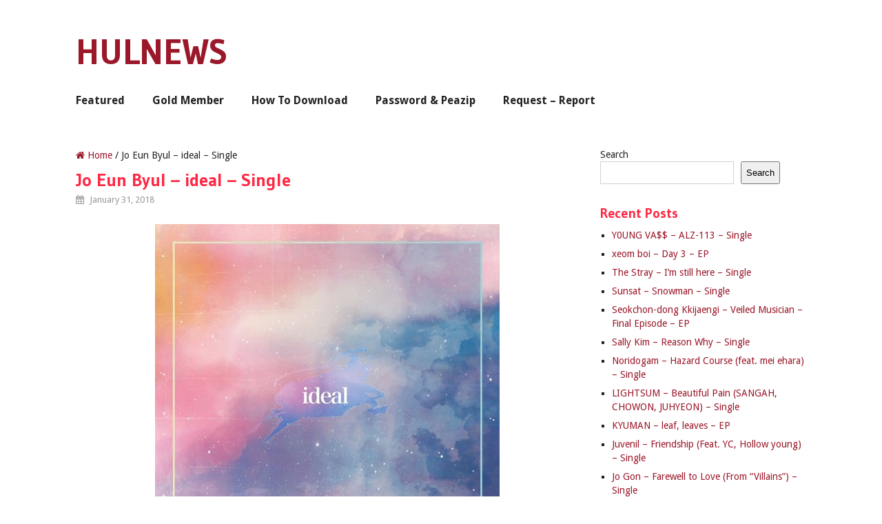

--- FILE ---
content_type: text/css
request_url: https://hulnews.top/wp-content/themes/hulkpop0922/css/responsive.css?ver=6.9
body_size: 2554
content:
/*-----------------------------------------------

/* Responsive

/*---------------------------------------------*/
.main-container, .footer-widgets { max-width: 96% }
@media screen and (max-width:1160px) { 
    .shareit {
        position: relative!important;
        width: 100%!important;
        top: 0!important;
        padding-left: 0!important;
        margin: 0!important;
        padding-top: 10px!important;
        box-shadow: none!important;
        border-top: none!important;
        border-bottom: none!important;
        border-right: 0!important;
        overflow: hidden!important;
    }
    #headersearch { display: none }
}
@media screen and (max-width:1060px) { 
    .widget-header { max-width: 65%; }
    .footer-widgets { max-width: 96% }
}
@media screen and (max-width:960px) { 
    .main-header .container { max-width: 100% }
    #page, .container { max-width: 96% }
    .main-container #page { max-width: 100% }
    img, embed {
        max-width: 100%;
        height: auto!important;
    }
    .ad-300 img { max-width: 100% }
    .ad-125 li { max-width: 40% }
    .ad-125 img {
        padding: 0;
        background: #FAFAFA;
        border: 0;
    }
    #sidebars .sbutton, .mts-subscribe input[type="submit"] { width: 25% }
    #sidebars #s, #sidebars .mts-subscribe input[type="text"], .sidebar #s { width: 75% }
    #searchform .icon-search, .mts-subscribe .icon-envelope { width: 25% }
}
@media screen and (max-width:865px) { 
    #header h1, #header h2, .site-description {
        float: none;
        text-align: center;
        width: 100%;
        max-width: 100%;
        padding: 0;
        margin-bottom: 0;
    }
    #logo a, #logo a img {
        float: none;
        letter-spacing: 0;
    }
    .widget-header { 
        max-width: 100%;
        text-align: center; 
        width: 100%;
        margin-top: 20px;
        margin-bottom: 15px;
    }
    .widget-header #searchform { margin-top: 0; }
}
@media screen and (max-width:800px) { 
    .random-section .title { font-size: 16px }
}
@media screen and (max-width:760px) { 
    .secondary-navigation {
        width: 100%;
        margin-bottom: 20px;
        margin-top: 0;
    }
    #navigation { width: 100% }
    .secondary-navigation, #navigation {
        border: none;
        background: #1D2933;
        margin-bottom: 0;
        padding: 0;
        position: relative!important;
    }
    .menu ul [class^="icon-"]:before, .menu ul [class*=" icon-"]:before { left: 18px }
    .menu [class^="icon-"] > a, .menu [class*=" icon-"] > a { padding-left: 2%!important }
    #navigation .menu i { display: none }
    #navigation .menu a i, #navigation .menu [class^="icon-"] > a, #navigation .menu [class*=" icon-"] > a {
        color: #fff!important;
        padding-left: 0!important;
        padding-right: 2%;
        width: 100%;
        text-indent: 3%;
        padding-right: 0;
        font-weight: normal;
        font-size: 14px;
    }
    #navigation ul {
        float: none;
        background: #283744;
    }
    #navigation .sub-menu:after, #navigation .sub-menu:before { border-bottom-color: rgba(0, 0, 0, 0) }
    #navigation ul ul {
        display: block!important;
        visibility: visible!important;
        opacity: 1!important;
        position: relative;
        left: 0;
        border: 0;
        width: 100%;
        top: 0;
        outline: 0;
    }
    #navigation ul li li {
        background: transparent;
        border: 0;
        text-indent: 3%;
    }
    nav { height: auto }
    #navigation ul {
        width: 100%;
        display: none;
        height: auto;
        padding: 0;
    }
    #navigation ul li, #navigation ul li li, #navigation ul ul li:first-child, #navigation ul ul li:last-child {
        width: 100%;
        float: left;
        position: relative;
        margin-left: 0;
        padding: 0;
        border-bottom: 0;
        border-top: 0;
    }
    #navigation ul li:after { background: transparent }
    #navigation ul li:before { display: none }
    #navigation li a {
        border-bottom: 1px solid #576979!important;
        width: 100%;
        color: #fff;
    }
    #navigation a {
        text-align: left;
        width: 100%;
        text-indent: 3%;
        font-size: 14px;
        font-weight: normal;
    }
    nav a#pull {
        display: block;
        width: 100%;
        position: relative;
        color: #fff;
        padding: 10px 0;
        text-indent: 3%;
        overflow: hidden;
    }
    nav a#pull:after {
        content: "";
        background: url(images/nav-icon.png) no-repeat;
        width: 30px;
        height: 30px;
        display: inline-block;
        position: absolute;
        right: 15px;
        top: 10px;
    }
    .secondary-navigation #navigation ul .sfHover a, .secondary-navigation #navigation ul li:hover, .secondary-navigation #navigation ul .sfHover ul li {
        background: transparent;
        border-top: 0;
        border-bottom: 0;
    }
    #navigation li ul, #navigation li li ul, #navigation li li li ul, #navigation li li li li ul, #navigation li:hover ul, #navigation li li:hover ul, #navigation li li li:hover ul, #navigation li li li li:hover ul {
        left: 0;
        padding-top: 0;
    }
    #navigation ul li:hover ul {
        visibility: visible;
        left: 0!important;
    }
    .carousel { max-width: 96%;}
    #header {
        margin: 0;
        padding-top: 0;
    }
    .random-section .title { font-size: 14px }
}
@media screen and (max-width:728px) { 
    #header h1, #header h2 {
        font-size: 40px;
        margin-left: 0;
    }
    .site-description { margin-top: 0 }
    #header h1:after, #header h2:after { background: #fff }
    .logo-wrap {
        margin-bottom: 20px;
        margin-top: 20px;
    }
    .widget-header {
        max-width: 100%;
        float: left;
        width: 100%;
        text-align: center;
    }
    .carousel { max-width: 89%}
}
@media screen and (max-width:720px) { 
    .secondary-navigation a {
        padding-top: 10px;
        padding-bottom: 10px;
    }
    .flexslider .info { display: none }
    .article { width: 100% }
    .sidebar.c-4-12 {
        float: none;
        margin: 0 auto;
        width: 100%;
        margin-top: 25px;
    }
    .sidebar_list .widget:first-child { margin-top: 20px }
    .footer-widget { width: 46% }
    .footer-widget2 { margin-right: 0 }
    .footer-widget3 {
        clear: left;
        float: left;
    }
    .f-widget-2 { margin-right: 0 }
    .f-widget-3 { clear: left }
    .ad-125 li { max-width: 45% }
    #comments { margin-right: 0 }
    .content .post_box_reg .excerpt:nth-last-child(2) {
        margin-bottom: 10px;
        padding-bottom: 10px;
        border-bottom: 1px solid #EBE0D8;
    }
    .single_post { width: 100% }
    .related-posts {
        width: 100%;
        margin-top: 15px;
    }
    .related-posts li { width: 48% ; margin-right: 3%;}
    .related-posts .last { margin-right: 0; }
    .rthumb {
        margin-right: 15px;
        width: 47%;
        max-width: 150px;
    }
    .carousel { max-width: 92%;}
}
@media screen and (max-width:600px) { 
    .widget-header {
        max-width: 100%;
        float: left;
    }
    .widget-header-bottom-right {
        float: right;
        max-width: 190px;
        width: 100%;
    }
    .flexslider { width: 100% }
    .featured-thumbnail img { width: 100% }
}
@media screen and (max-width:550px) { 
    .slider-container .flex-direction-nav .flex-prev, .slider-container .flexslider .flex-direction-nav .flex-next { display: none }
    .main-header #s { width: 78% }
    .sbutton { float: right }
    .f-widget { width: 95% }
    .footer-widget .f-widget { width: 100% }
    .authoer_link_single { clear: left }
    .carousel { max-width: 87% }
}
@media screen and (max-width:500px) { 
    .slidertext { display: none }
}
@media screen and (max-width:481px) { 
    .single-title, .page h1.title {
        font-size: 20px;
        line-height: 1.3;
    }
    .flex-caption { width: 88% }
    .slidertitle { font-size: 16px }
    .flexslider .meta { display: none }
    #navigation {
        margin-top: 0;
        margin-bottom: 0;
    }
    .secondary-navigation {
        width: 102%;
        height: 35px;
        padding: 0;
    }
    .related-posts li {
        width: 100%;
        margin-right: 0;
    }
    .footer-widget {
        width: 100%;
        margin-right: 0;
    }
    .one_half, .one_third, .two_third, .three_fourth, .one_fourth, .one_fifth, .two_fifth, .three_fifth, .four_fifth, .one_sixth, .five_sixth {
        width: 100%;
        margin-right: 0;
    }
    .carousel { max-width: 86.4% }
    .left-section { width: 100% }
    .random-section {
        width: 100%;
        float: left;
        margin-top: 20px;
    }
    .random-section article header {
        width: auto;
        float: none;
        margin-top: 0;
    }
    .random-section #featured-thumbnail {
        float: left;
        margin-right: 15px;
        width: 45%;
    }
    .random-section .title { font-size: 16px }
    .random-section .post.excerpt .post-content { overflow: hidden }
    .commentlist .children {
        margin-left: 0;
        width: 100%;
    }
}
@media screen and (max-width:400px) { 
    .copyrights { padding-top: 10px }
    #copyright-note {
        display: block;
        width: 100%;
        float: left;
    }
    #copyright-note span, .top {
        width: 100%;
        text-align: center;
    }
    #copyright-note span a {
        display: block;
        width: 100%;
        clear: both;
        text-align: center;
    }
    article header { overflow: hidden }
    .main-header #s { width: 78% }
    #commentform textarea, input#author, input#email, input#url, #comment, #commentform textarea { width: 95% }
    input#author, input#email, input#url { max-width: 91% }
    #contactForm textarea, #contactForm input#author, #contactForm input#email { width: 89% }
    .footer-widgets .footer-widget {
        width: 97.5%;
        margin-right: 0;
    }
    .footer-widget .f-widget { width: 100% }
    .carousel { max-width: 84% }
}
@media screen and (max-width:350px) {
    .post.excerpt .post-content { overflow: visible }
}


--- FILE ---
content_type: application/javascript; charset=utf-8
request_url: https://hulnews.top/wp-content/plugins/ad-inserter/js/sponsors.js?ver=2.8.9
body_size: -116
content:
window.cafcdfbc=true;